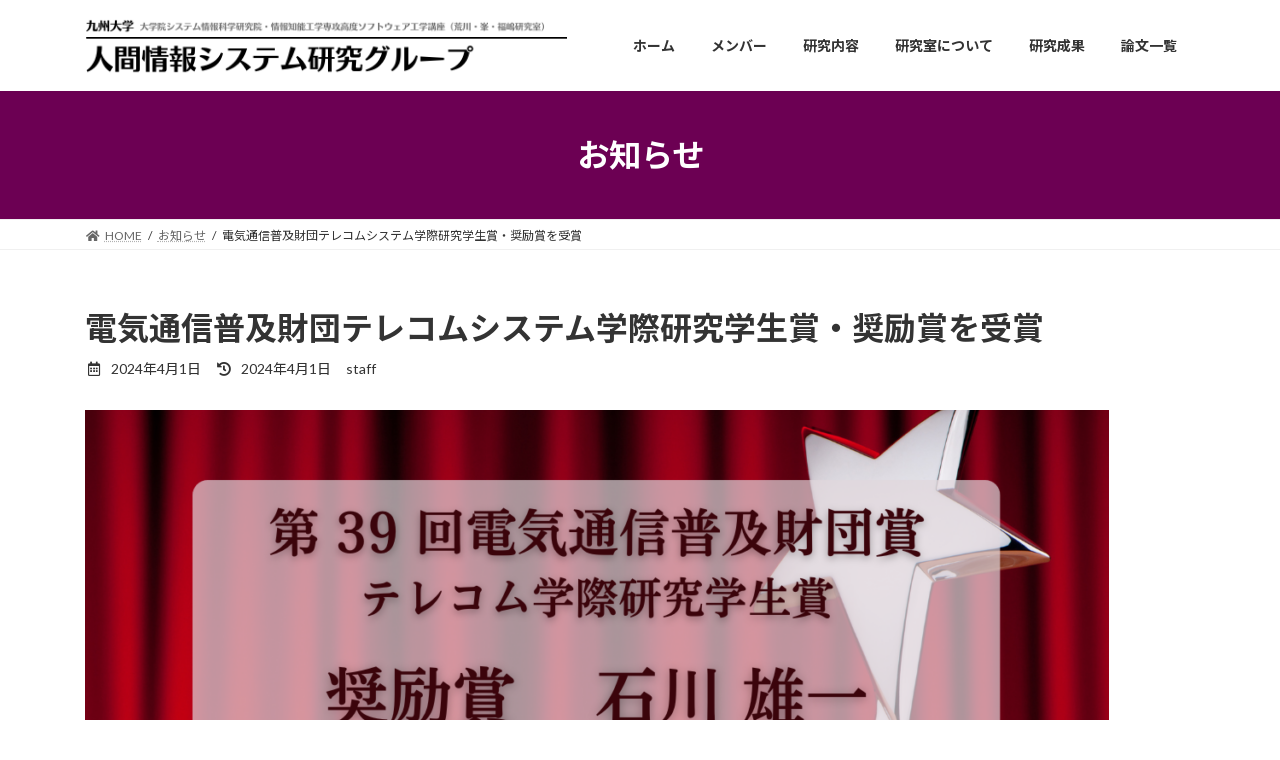

--- FILE ---
content_type: text/html; charset=UTF-8
request_url: https://app.ait.kyushu-u.ac.jp/archives/1802
body_size: 86282
content:
<!DOCTYPE html><html lang="ja"><head><meta charset="utf-8"><meta http-equiv="X-UA-Compatible" content="IE=edge"><meta name="viewport" content="width=device-width, initial-scale=1"><style id="jetpack-boost-critical-css">@media all{:root{--vk-color-border-hr:rgba(0,0,0,0.07);--vk-color-text-body:#555555;--vk-color-text-link:#666666;--vk-size-radius:4px;--vk-size-text:16px;--vk-size-text-sm:0.875rem;--vk-margin-meta:0.5rem;--vk-margin-block-bottom:2rem}.veu_autoEyeCatchBox{display:block;overflow:hidden;margin-bottom:2em}.page_top_btn{position:fixed;right:2%;bottom:3%;z-index:99999;width:40px;height:38px;color:transparent;border:none;background:rgba(0,0,0,.8);box-shadow:0 0 0 1px rgba(255,255,255,.8),0 0 0 2px rgba(0,0,0,.8);background-image:var(--ver_page_top_button_url);background-size:50%;background-repeat:no-repeat;background-position:center;opacity:0;text-decoration:none}}@media all{.container{width:100%;padding-right:15px;padding-left:15px;margin-right:auto;margin-left:auto}.card{position:relative;display:flex;flex-direction:column;min-width:0;word-wrap:break-word;background-color:#fff;background-clip:border-box;border:1px solid rgba(0,0,0,.125);border-radius:.25rem}.card-img-overlay{position:absolute;top:0;right:0;bottom:0;left:0;padding:1.25rem;border-radius:calc(.25rem - 1px)}:root{--vk-color-text-body:#333;--vk-color-border-hr:#e5e5e5;--vk-color-border-image:#e5e5e5;--vk-line-height-low:1.5em}.vk_posts .vk_post-col-xs-12{width:calc(100% - 30px)}.vk_posts{margin-left:-15px;margin-right:-15px;display:flex;flex-wrap:wrap;clear:both}.vk_post{margin-left:15px;margin-right:15px}.vk_post_imgOuter{position:relative}.vk_post_imgOuter_singleTermLabel{font-size:10px;padding:.3em .8em;position:absolute;right:0;top:0;z-index:100}.vk_post_imgOuter{position:relative;background-size:cover;background-position:center 50%;border-bottom:1px solid var(--vk-color-border-image)}.vk_post .vk_post_imgOuter:before{content:"";display:block;padding-top:62%}.vk_post.card{padding:0;margin-bottom:30px;box-sizing:border-box;max-width:100%}.card{overflow:hidden;box-shadow:none}.card a{color:inherit}.card-intext .card-intext-inner{display:block;overflow:hidden;width:100%;height:100%}:root{--vk-color-text-body:#333333;--vk-color-text-link:#666666;--vk-color-text-header:#444444;--vk-color-border:rgba(0,0,0,0.2);--vk-color-border-hr:rgba(0,0,0,0.06);--vk-color-border-image:#e5e5e5;--vk-color-border-form:rgba(0,0,0,0.2);--vk-color-primary:#c00;--vk-color-primary-dark:#b00;--vk-margin-meta:0.5rem;--vk-margin-headding-bottom:1em;--vk-margin-element-bottom:1.5rem;--vk-margin-block-bottom:2rem;--vk-margin-section-bottom:3rem;--vk-size-text:16px;--vk-size-text-sm:0.875rem;--vk-size-radius:5px;--vk-line-height:1.7em;--vk-line-height-low:1.4em}:root{--vk-size-admin-bar:46px;--wp--preset--font-family--system-font:"ヒラギノ角ゴ ProN","Hiragino Kaku Gothic ProN","メイリオ",Meiryo,"ＭＳ Ｐゴシック","MS PGothic",sans-serif}.wp-block-table,dl,ol,p,ul{margin-bottom:var(--vk-margin-element-bottom)}a{text-decoration:none;color:var(--vk-color-text-link)}li a,p a{text-decoration:underline;-webkit-text-decoration-style:dotted;text-decoration-style:dotted;text-underline-offset:2px;-webkit-text-decoration-color:rgba(0,0,0,.3);text-decoration-color:rgba(0,0,0,.3);text-decoration-thickness:1px}p{line-height:var(--vk-line-height);-webkit-margin-before:0;margin-block-start:0}figure+h3{margin-top:2em}h1,h3{margin-top:0;margin-bottom:var(--vk-margin-headding-bottom);line-height:var(--vk-line-height-low)}h1{font-size:2rem}h3{font-size:1.5rem}ol,ul{padding-left:1.5em}li{margin-top:.5em;margin-bottom:.5em}img{height:auto;max-width:100%}i{margin-right:.4em}input[type=submit]{-webkit-box-sizing:border-box;-webkit-appearance:button;-moz-appearance:button;appearance:button}input:where(:not([type=checkbox],[type=radio])){-webkit-appearance:none;-moz-appearance:none;appearance:none}input[type=text]{font-size:1rem;border:1px solid var(--vk-color-border-form);border-radius:var(--vk-size-radius);padding:.8em 1em;margin:0 0 .5rem;width:100%;color:var(--vk-color-text-body);background-color:#fff}input[type=submit]{font-size:1rem;border:1px solid var(--vk-color-primary-dark);background-color:var(--vk-color-primary);color:#fff;padding:.5em 2em;border-radius:var(--vk-size-radius)}table{border-collapse:collapse;border-spacing:0;width:100%}table td{padding:.5rem 1rem}:where(:not(.wp-block-table))>table{border:1px solid var(--vk-color-border-hr)}:where(:not(.wp-block-table))>table :is(th,td){border:1px solid;font-size:var(--vk-size-text-sm)}:where(:not(.wp-block-table))>table :is(thead,tbody,tfoot,th,td){border-color:inherit}dt{font-weight:700;margin-bottom:.5em}dd{margin-left:0}.screen-reader-text{border:0;clip:rect(1px,1px,1px,1px);-webkit-clip-path:inset(50%);clip-path:inset(50%);height:1px;margin:-1px;overflow:hidden;padding:0;position:absolute!important;width:1px;word-wrap:normal!important;word-break:normal}.wp-block-image{max-width:100%}.wp-block-table{border-color:var(--vk-color-border-hr)}.wp-block-table:where(:not([class*=font-size])){font-size:var(--vk-size-text-sm)}.wp-block-table :is(table,thead,tbody,tfoot,th,td){border-color:inherit}.nav,nav{margin:0;padding:0}.nav li,nav li{list-style:none;margin:0}.nav li a,nav li a{color:var(--vk-color-text-body);text-decoration:none}.searchform div{display:flex}.searchform input{margin:0}.searchform input[type=text]{border-top-right-radius:0;border-bottom-right-radius:0}.searchform input[type=submit]{border:1px solid var(--vk-color-border-form);border-left:none;padding-left:.5em;padding-right:.5em;border-top-left-radius:0;border-bottom-left-radius:0;letter-spacing:1px;width:30%}.vk_post_imgOuter_singleTermLabel{padding:.7em 1.2em}.card{border-radius:var(--vk-size-radius)}.main-section,.site-body,.site-body-container{position:relative}.main-section:after,.site-body-container:after,.site-body:after{content:"";display:block;clear:both}.site-body{padding:2rem 0 2rem}.main-section>div:last-child{margin-bottom:0}.widget{display:block;margin-bottom:var(--vk-margin-block-bottom)}.widget:after{content:"";clear:both;display:block}.global-nav-list{margin:0 auto;padding:0;display:flex;list-style:none;position:relative;width:-moz-min-content;width:min-content}.global-nav-list a{color:var(--vk-color-text-header)}.global-nav-list li{margin:0;list-style:none;line-height:1.4;font-size:12px;position:relative}.global-nav-list>li{text-align:center}.global-nav-list>li>a{position:relative;display:flex;flex-wrap:wrap;justify-content:center;align-items:center}.global-nav-list>li .global-nav-name{font-size:14px;display:block;width:100%;white-space:nowrap}.global-nav-list>li>ul.sub-menu{background-color:var(--vk-color-primary);box-shadow:1px 1px 3px rgba(0,0,0,.2);left:50%;margin-left:-120px;width:240px}.global-nav-list .sub-menu{margin:0;padding:0;text-align:left}.global-nav-list .sub-menu li a{color:#fff}.global-nav-list .sub-menu li a{padding:14px 1.2em;border-bottom:1px solid rgba(255,255,255,.15);display:block}.global-nav-list>li>ul.sub-menu{position:absolute;z-index:10}.global-nav-list>li>.sub-menu{position:absolute;z-index:1500;display:block;overflow:hidden;opacity:0;max-height:0}.device-pc .global-nav-list>li>a{overflow:hidden;text-align:center;position:relative;height:100%}.site-header{width:100%;overflow:visible;z-index:1000;position:relative;box-shadow:0 1px 3px rgba(0,0,0,.05)}.site-header-logo{text-align:center;font-weight:700;font-size:1.5rem;white-space:nowrap;line-height:var(--vk-line-height-low)}.site-header-logo img{max-height:60px;max-width:100%;display:block;margin-left:auto;margin-right:auto}.site-header-logo a{color:var(--vk-color-text-body);text-decoration:none}.site-header::after{content:"";clear:both;display:block}.page-header{margin-top:0;margin-bottom:0;padding-bottom:0;display:flex;align-items:center;position:relative;z-index:1;min-height:8rem;text-align:center}.page-header-inner{position:relative;z-index:5;margin:1.5em auto}.page-header-title{font-size:2rem;font-weight:700;line-height:var(--vk-line-height-low);margin:0}.breadcrumb{font-size:12px}.breadcrumb-list{margin:0;padding:6px 0}.breadcrumb-list li{display:inline-block;margin:0;list-style:none}.breadcrumb-list li:after{content:"/";margin-left:.5em;margin-right:.5em}.breadcrumb-list li:last-child:after{content:"";margin-left:0;margin-right:0}.entry-header{margin-bottom:var(--vk-margin-block-bottom)}.entry-title{margin-bottom:var(--vk-margin-meta)}.entry-footer{margin-bottom:var(--vk-margin-section-bottom)}.entry-meta{font-size:var(--vk-size-text-sm)}.entry-meta-item{margin-right:.8em;position:relative}.entry-meta-item-author-image{position:relative;top:.2em;margin-right:.4em;width:1.4em;border-radius:50%;overflow:hidden;display:inline-block}.entry-meta-data-list{display:block;overflow:hidden;padding-top:3px}.entry-meta-data-list dl{margin:0 0 .2rem}.entry-meta-data-list dd,.entry-meta-data-list dt{display:block;overflow:hidden;margin-bottom:0}.entry-meta-data-list dt{float:left;background-color:#666;color:#fff;font-size:10px;line-height:1.1em;padding:4px 8px;font-weight:lighter;margin-right:10px;border:none;min-width:10em;text-align:center;border-radius:3px}.entry-meta-data-list dd{font-size:12px;border:none;padding-left:0}.entry-meta-data-list dd a{display:inline-block;padding:0;margin-right:.8em;color:#464646}.next-prev{content-visibility:auto}.next-prev .vk_post_imgOuter_singleTermLabel{background-color:var(--vk-color-primary);color:#fff}.next-prev-prev .vk_post_imgOuter_singleTermLabel{left:0;right:auto}.next-prev .vk_post_imgOuter:before{padding-top:50%}.vk-mobile-nav-menu-btn{position:fixed;top:5px;left:5px;z-index:2100;overflow:hidden;border:1px solid #333;border-radius:2px;width:34px;height:34px;text-indent:-9999px;background-size:24px 24px}.vk-mobile-nav{position:fixed;z-index:2000;width:100%;height:100%;display:block;padding:45px 10px;overflow:scroll;top:0}.vk-mobile-nav .vk-mobile-nav-menu-outer{margin-bottom:1.5em}.vk-mobile-nav nav ul{padding:0;margin:0}.vk-mobile-nav nav ul li{list-style:none;line-height:1.65}.vk-mobile-nav nav ul li a{padding:.7em .5em;position:relative;display:block;overflow:hidden}.vk-mobile-nav nav ul li li a{padding-left:1.5em}.vk-mobile-nav.vk-mobile-nav-drop-in{top:-2000px}.vk-mobile-nav-widget{margin-bottom:1.5em}.vk-menu-acc{position:relative}.vk-menu-acc li{position:relative;margin-bottom:0}.vk-menu-acc li.menu-item-has-children>a{padding-right:3em}.vk-menu-acc ul.sub-menu{max-height:0;opacity:0;overflow:hidden;position:relative;z-index:1;display:block}.vk-menu-acc ul.sub-menu li a{display:block;overflow:hidden}.vk-mobile-nav-menu-btn{border-color:#333;background:var(--vk-mobile-nav-menu-btn-bg-src) center 50%no-repeat rgba(255,255,255,.8)}.vk-mobile-nav{background-color:#fff;border-bottom:1px solid #e5e5e5}.vk-mobile-nav nav>ul{border-top:1px solid #ccc}.vk-mobile-nav nav ul li a{color:#333;border-bottom:1px solid #ccc}body,html{font-family:var(--wp--preset--font-family--system-font)}*{box-sizing:border-box}body,html{overflow-x:hidden}body,html{font-size:var(--vk-size-text);color:var(--vk-color-text-body);padding:0;margin:0;-ms-word-wrap:break-word;word-wrap:break-word;background-color:#fff}@media (min-width:576px){.container{max-width:540px}.vk_posts .vk_post-col-sm-12{width:calc(100% - 30px)}}@media (min-width:576px) and (max-width:767.98px){.card.vk_post-col-sm-12{margin-bottom:20px}}@media (min-width:768px){.container{max-width:720px}.vk_posts .vk_post-col-md-6{width:calc(50% - 30px)}.site-body{padding:2.5rem 0 2.5rem}}@media (min-width:783px){:root{--vk-size-admin-bar:32px}}@media (min-width:991.98px){.next-prev .vk_post.card{margin-bottom:0}}@media (min-width:992px){.container{max-width:960px}.site-body{padding:3rem 0 3.5rem}body:not(.header_scrolled) .global-nav--layout--float-right{display:flex;justify-content:flex-end;align-items:center}.global-nav--layout--float-right{width:auto;margin-left:auto}.global-nav--layout--float-right .global-nav-list{margin:unset}.device-pc .global-nav-list>li>a{padding:14px 1.5em}.site-header-logo{text-align:left;padding-top:1.1rem;margin-bottom:1rem;margin-left:0}.site-header--layout--nav-float .site-header-container{display:flex;flex-direction:row}.site-header--layout--nav-float .site-header-logo{margin-right:2em;width:100%}.site-header--layout--nav-float .site-header-logo img{margin-left:0}body.device-pc .vk-mobile-nav-menu-btn{display:none}body.device-pc .vk-mobile-nav{display:none}}@media (min-width:1200px){.container{max-width:1140px}.site-body{padding:3.5rem 0 4rem}}@media (max-width:991.98px){.main-section{width:100%;flex-basis:unset}.main-section{margin-bottom:2rem}.global-nav{display:none}.site-header-logo{padding-top:.5rem;margin-bottom:.5rem;white-space:normal}.site-header-logo img{max-height:50px}.site-header-container{display:block;overflow:hidden}body,html{font-size:calc(var(--vk-size-text)*.875)}}@media (max-width:575.98px){.card.vk_post-col-xs-12{margin-bottom:20px}}}@media all{.global-nav-list>li{float:left}.global-nav-list>li:before{position:absolute;left:0;bottom:0;content:"";width:0;border-bottom:1px solid var(--vk-color-primary)}.global-nav-list>li.menu-item-has-children::after{content:"";position:absolute;padding:0;bottom:-10px;left:50%;transform:translateX(-50%);border:10px solid transparent;z-index:1000;opacity:0;border-bottom-color:var(--vk-color-primary)}.global-nav-list>li>ul.sub-menu{margin-top:-1px}body,html{font-family:Lato,"Noto Sans JP","ヒラギノ角ゴ ProN","Hiragino Kaku Gothic ProN","メイリオ",Meiryo,"ＭＳ Ｐゴシック","MS PGothic",sans-serif}h3{position:relative;border-bottom:1px solid var(--vk-color-border);background:0 0;padding:0 0 .5em;border-radius:0}h3:after{content:".";line-height:0;display:block;overflow:hidden;position:absolute;bottom:-1px;width:30%;border-bottom:1px solid var(--vk-color-primary)}body,html{font-family:Lato,"Noto Sans JP","ヒラギノ角ゴ ProN","Hiragino Kaku Gothic ProN","メイリオ",Meiryo,"ＭＳ Ｐゴシック","MS PGothic",sans-serif}.site-header{background-color:#fff}.page-header{color:#fff;background-color:var(--vk-color-primary)}.breadcrumb{border-top:1px solid var(--vk-color-border-hr);border-bottom:1px solid var(--vk-color-border-hr)}}@media all{.far,.fas{-moz-osx-font-smoothing:grayscale;-webkit-font-smoothing:antialiased;display:var(--fa-display,inline-block);font-style:normal;font-variant:normal;line-height:1;text-rendering:auto}.fa-fw{text-align:center;width:1.25em}.fa-calendar-alt:before{content:""}.fa-history:before{content:""}.fa-file-pdf:before{content:""}.fa-home:before{content:""}@font-face{font-family:"Font Awesome 6 Free";font-style:normal;font-weight:400;font-display:block}.far{font-family:"Font Awesome 6 Free";font-weight:400}@font-face{font-family:"Font Awesome 6 Free";font-style:normal;font-weight:900;font-display:block}.fas{font-family:"Font Awesome 6 Free";font-weight:900}@font-face{font-family:"Font Awesome 5 Free";font-display:block;font-weight:900}@font-face{font-family:"Font Awesome 5 Free";font-display:block;font-weight:400}}@media all{:root{--vk-color-border:rgba(0,0,0,.12)}}.teachpress_publication_list{width:100%;border:none;border-spacing:0}.tp_abstract_entry,.tp_bibtex_entry,.tp_links_entry{padding:8px 8px 8px 8px}.tp_close_menu{margin-top:1px;margin-bottom:1px}.tp_close{font-weight:700}ul.tp_pub_list li{padding:3px 0 3px 0;list-style:none;margin-left:10px;font-size:.9rem}a.tp_pub_list{padding:5px 0 5px 0;background:no-repeat 0 3px;background-size:18px 18px}ul.tp_pub_list li i{width:25px}a.tp_show{color:inherit}@media all{.fa-fw{text-align:center}@font-face{font-family:Academicons;font-weight:400;font-style:normal}.ai{display:inline-block;font:normal normal normal 14px/1 Academicons;font-size:inherit;text-rendering:auto;-webkit-font-smoothing:antialiased;-moz-osx-font-smoothing:grayscale}.ai-doi:before{content:""}.fa-fw{width:1.28571429em}}@media all{.far,.fas{-moz-osx-font-smoothing:grayscale;-webkit-font-smoothing:antialiased;display:inline-block;font-style:normal;font-variant:normal;text-rendering:auto;line-height:1}.fa-fw{text-align:center;width:1.25em}.fa-calendar-alt:before{content:""}.fa-file-pdf:before{content:""}.fa-history:before{content:""}.fa-home:before{content:""}@font-face{font-family:"Font Awesome 5 Free";font-style:normal;font-weight:400;font-display:auto}.far{font-weight:400}@font-face{font-family:"Font Awesome 5 Free";font-style:normal;font-weight:900;font-display:auto}.far,.fas{font-family:"Font Awesome 5 Free"}.fas{font-weight:900}}@media all{div.tp_publication{display:flex;justify-content:space-between;padding-bottom:5px}div.tp_pub_info{width:100%;padding:8px}@media (max-width:767.98px){div.tp_publication{flex-flow:column}}.tp_bibtex_entry{font-size:.8rem}.tp_bibtex_entry pre{white-space:normal;word-wrap:break-word}.tp_abstract_entry{font-size:1rem}.tp_pub_author{font-size:1rem;margin-bottom:1px;margin-top:1px}.tp_pub_title{font-size:1rem;font-weight:700;margin-top:1px;margin-bottom:1px}.tp_pub_additional{font-size:1rem;margin-top:1px;margin-bottom:1px}.tp_pub_menu{font-size:1rem;margin-top:1px;margin-bottom:1px;color:#aaa}.tp_pub_menu a{color:#aaa;text-decoration:underline;box-shadow:none}.tp_pub_type{background-color:#008bd2;color:#fff;display:inline-block;padding:5px 5px;margin-left:5px;font-size:.7rem;font-weight:700;line-height:1;border-radius:2px;box-shadow:inset 0-1px 0 rgba(0,0,0,.12)}.tp_close{font-weight:700;font-size:1rem}}@media all{@charset "UTF-8";ol,ul{box-sizing:border-box}.wp-block-table{overflow-x:auto}.wp-block-table table{border-collapse:collapse;width:100%}.wp-block-table td{border:1px solid;padding:.5em}.aligncenter{clear:both}.screen-reader-text{clip:rect(1px,1px,1px,1px);word-wrap:normal!important;border:0;-webkit-clip-path:inset(50%);clip-path:inset(50%);height:1px;margin:-1px;overflow:hidden;padding:0;position:absolute;width:1px}html :where(img[class*=wp-image-]){height:auto;max-width:100%}:where(figure){margin:0 0 1em}}@media all{@charset "UTF-8";#jp-relatedposts{clear:both;display:none;margin:1em 0;padding-top:1em;position:relative}.jp-relatedposts:after{clear:both;content:"";display:block}#jp-relatedposts h3.jp-relatedposts-headline{display:inline-block;float:left;font-family:inherit;font-size:9pt;font-weight:700;margin:0 0 1em}#jp-relatedposts h3.jp-relatedposts-headline em:before{border-top:1px solid #dcdcde;border-top:1px solid rgba(0,0,0,.2);content:"";display:block;margin-bottom:1em;min-width:30px;width:100%}#jp-relatedposts h3.jp-relatedposts-headline em{font-style:normal;font-weight:700}.screen-reader-text{clip:rect(1px,1px,1px,1px);word-wrap:normal!important;border:0;clip-path:inset(50%);height:1px;margin:-1px;overflow:hidden;padding:0;position:absolute!important;width:1px}}</style><title>電気通信普及財団テレコムシステム学際研究学生賞・奨励賞を受賞 | 人間情報システム研究グループ（荒川・峯・福嶋研究室）</title><meta name='robots' content='max-image-preview:large' /><link rel='dns-prefetch' href='//webfonts.sakura.ne.jp' /><link rel='dns-prefetch' href='//stats.wp.com' /><link rel='preconnect' href='//c0.wp.com' /><link rel="alternate" type="application/rss+xml" title="人間情報システム研究グループ（荒川・峯・福嶋研究室） &raquo; フィード" href="https://app.ait.kyushu-u.ac.jp/feed" /><link rel="alternate" type="application/rss+xml" title="人間情報システム研究グループ（荒川・峯・福嶋研究室） &raquo; コメントフィード" href="https://app.ait.kyushu-u.ac.jp/comments/feed" /><link rel="alternate" title="oEmbed (JSON)" type="application/json+oembed" href="https://app.ait.kyushu-u.ac.jp/wp-json/oembed/1.0/embed?url=https%3A%2F%2Fapp.ait.kyushu-u.ac.jp%2Farchives%2F1802" /><link rel="alternate" title="oEmbed (XML)" type="text/xml+oembed" href="https://app.ait.kyushu-u.ac.jp/wp-json/oembed/1.0/embed?url=https%3A%2F%2Fapp.ait.kyushu-u.ac.jp%2Farchives%2F1802&#038;format=xml" /><meta name="description" content="電気通信普及財団の第39回電気通信普及財団賞において、今年度3月に博士の学位を取得した石川雄一さんが、テレコムシステム学際研究学生賞部門の奨励賞を受賞しました。" /><noscript><link rel='stylesheet' id='all-css-8474d663e35c94c1113f7f5f341b8be9' href='https://app.ait.kyushu-u.ac.jp/wp-content/boost-cache/static/e438e80403.min.css' type='text/css' media='all' /></noscript><link data-media="all" onload="this.media=this.dataset.media; delete this.dataset.media; this.removeAttribute( &apos;onload&apos; );" rel='stylesheet' id='all-css-8474d663e35c94c1113f7f5f341b8be9' href='https://app.ait.kyushu-u.ac.jp/wp-content/boost-cache/static/e438e80403.min.css' type='text/css' media="not all" /><style id='vkExUnit_common_style-inline-css'>.grecaptcha-badge{bottom: 85px !important;}
:root {--ver_page_top_button_url:url(https://app.ait.kyushu-u.ac.jp/wp-content/plugins/vk-all-in-one-expansion-unit/assets/images/to-top-btn-icon.svg);}@font-face {font-weight: normal;font-style: normal;font-family: "vk_sns";src: url("https://app.ait.kyushu-u.ac.jp/wp-content/plugins/vk-all-in-one-expansion-unit/inc/sns/icons/fonts/vk_sns.eot?-bq20cj");src: url("https://app.ait.kyushu-u.ac.jp/wp-content/plugins/vk-all-in-one-expansion-unit/inc/sns/icons/fonts/vk_sns.eot?#iefix-bq20cj") format("embedded-opentype"),url("https://app.ait.kyushu-u.ac.jp/wp-content/plugins/vk-all-in-one-expansion-unit/inc/sns/icons/fonts/vk_sns.woff?-bq20cj") format("woff"),url("https://app.ait.kyushu-u.ac.jp/wp-content/plugins/vk-all-in-one-expansion-unit/inc/sns/icons/fonts/vk_sns.ttf?-bq20cj") format("truetype"),url("https://app.ait.kyushu-u.ac.jp/wp-content/plugins/vk-all-in-one-expansion-unit/inc/sns/icons/fonts/vk_sns.svg?-bq20cj#vk_sns") format("svg");}
.veu_promotion-alert__content--text {border: 1px solid rgba(0,0,0,0.125);padding: 0.5em 1em;border-radius: var(--vk-size-radius);margin-bottom: var(--vk-margin-block-bottom);font-size: 0.875rem;}/* Alert Content部分に段落タグを入れた場合に最後の段落の余白を0にする */.veu_promotion-alert__content--text p:last-of-type{margin-bottom:0;margin-top: 0;}
/*# sourceURL=vkExUnit_common_style-inline-css */</style><style id='lightning-common-style-inline-css'>/* Lightning */:root {--vk-color-primary:#6c0053;--vk-color-primary-dark:#560042;--vk-color-primary-vivid:#77005b;--g_nav_main_acc_icon_open_url:url(https://app.ait.kyushu-u.ac.jp/wp-content/themes/lightning/_g3/inc/vk-mobile-nav/package/images/vk-menu-acc-icon-open-black.svg);--g_nav_main_acc_icon_close_url: url(https://app.ait.kyushu-u.ac.jp/wp-content/themes/lightning/_g3/inc/vk-mobile-nav/package/images/vk-menu-close-black.svg);--g_nav_sub_acc_icon_open_url: url(https://app.ait.kyushu-u.ac.jp/wp-content/themes/lightning/_g3/inc/vk-mobile-nav/package/images/vk-menu-acc-icon-open-white.svg);--g_nav_sub_acc_icon_close_url: url(https://app.ait.kyushu-u.ac.jp/wp-content/themes/lightning/_g3/inc/vk-mobile-nav/package/images/vk-menu-close-white.svg);}
:root{--swiper-navigation-color: #fff;}
/* vk-mobile-nav */:root {--vk-mobile-nav-menu-btn-bg-src: url("https://app.ait.kyushu-u.ac.jp/wp-content/themes/lightning/_g3/inc/vk-mobile-nav/package/images/vk-menu-btn-black.svg");--vk-mobile-nav-menu-btn-close-bg-src: url("https://app.ait.kyushu-u.ac.jp/wp-content/themes/lightning/_g3/inc/vk-mobile-nav/package/images/vk-menu-close-black.svg");--vk-menu-acc-icon-open-black-bg-src: url("https://app.ait.kyushu-u.ac.jp/wp-content/themes/lightning/_g3/inc/vk-mobile-nav/package/images/vk-menu-acc-icon-open-black.svg");--vk-menu-acc-icon-open-white-bg-src: url("https://app.ait.kyushu-u.ac.jp/wp-content/themes/lightning/_g3/inc/vk-mobile-nav/package/images/vk-menu-acc-icon-open-white.svg");--vk-menu-acc-icon-close-black-bg-src: url("https://app.ait.kyushu-u.ac.jp/wp-content/themes/lightning/_g3/inc/vk-mobile-nav/package/images/vk-menu-close-black.svg");--vk-menu-acc-icon-close-white-bg-src: url("https://app.ait.kyushu-u.ac.jp/wp-content/themes/lightning/_g3/inc/vk-mobile-nav/package/images/vk-menu-close-white.svg");}
/*# sourceURL=lightning-common-style-inline-css */</style><style id='lightning-design-style-inline-css'>.tagcloud a:before { font-family: "Font Awesome 7 Free";content: "\f02b";font-weight: bold; }
/*# sourceURL=lightning-design-style-inline-css */</style><style id='vk-blocks-build-css-inline-css'>:root {
		--vk_image-mask-circle: url(https://app.ait.kyushu-u.ac.jp/wp-content/plugins/vk-blocks/inc/vk-blocks/images/circle.svg);
		--vk_image-mask-wave01: url(https://app.ait.kyushu-u.ac.jp/wp-content/plugins/vk-blocks/inc/vk-blocks/images/wave01.svg);
		--vk_image-mask-wave02: url(https://app.ait.kyushu-u.ac.jp/wp-content/plugins/vk-blocks/inc/vk-blocks/images/wave02.svg);
		--vk_image-mask-wave03: url(https://app.ait.kyushu-u.ac.jp/wp-content/plugins/vk-blocks/inc/vk-blocks/images/wave03.svg);
		--vk_image-mask-wave04: url(https://app.ait.kyushu-u.ac.jp/wp-content/plugins/vk-blocks/inc/vk-blocks/images/wave04.svg);
	}
	

	:root {

		--vk-balloon-border-width:2px;

		--vk-balloon-speech-offset:-13px;
	}
	

	:root {
		--vk_flow-arrow: url(https://app.ait.kyushu-u.ac.jp/wp-content/plugins/vk-blocks/inc/vk-blocks/images/arrow_bottom.svg);
	}
	
/*# sourceURL=vk-blocks-build-css-inline-css */</style><style id='wp-img-auto-sizes-contain-inline-css'>img:is([sizes=auto i],[sizes^="auto," i]){contain-intrinsic-size:3000px 1500px}
/*# sourceURL=wp-img-auto-sizes-contain-inline-css */</style><style id='wp-block-library-inline-css'>:root{--wp-block-synced-color:#7a00df;--wp-block-synced-color--rgb:122,0,223;--wp-bound-block-color:var(--wp-block-synced-color);--wp-editor-canvas-background:#ddd;--wp-admin-theme-color:#007cba;--wp-admin-theme-color--rgb:0,124,186;--wp-admin-theme-color-darker-10:#006ba1;--wp-admin-theme-color-darker-10--rgb:0,107,160.5;--wp-admin-theme-color-darker-20:#005a87;--wp-admin-theme-color-darker-20--rgb:0,90,135;--wp-admin-border-width-focus:2px}@media (min-resolution:192dpi){:root{--wp-admin-border-width-focus:1.5px}}.wp-element-button{cursor:pointer}:root .has-very-light-gray-background-color{background-color:#eee}:root .has-very-dark-gray-background-color{background-color:#313131}:root .has-very-light-gray-color{color:#eee}:root .has-very-dark-gray-color{color:#313131}:root .has-vivid-green-cyan-to-vivid-cyan-blue-gradient-background{background:linear-gradient(135deg,#00d084,#0693e3)}:root .has-purple-crush-gradient-background{background:linear-gradient(135deg,#34e2e4,#4721fb 50%,#ab1dfe)}:root .has-hazy-dawn-gradient-background{background:linear-gradient(135deg,#faaca8,#dad0ec)}:root .has-subdued-olive-gradient-background{background:linear-gradient(135deg,#fafae1,#67a671)}:root .has-atomic-cream-gradient-background{background:linear-gradient(135deg,#fdd79a,#004a59)}:root .has-nightshade-gradient-background{background:linear-gradient(135deg,#330968,#31cdcf)}:root .has-midnight-gradient-background{background:linear-gradient(135deg,#020381,#2874fc)}:root{--wp--preset--font-size--normal:16px;--wp--preset--font-size--huge:42px}.has-regular-font-size{font-size:1em}.has-larger-font-size{font-size:2.625em}.has-normal-font-size{font-size:var(--wp--preset--font-size--normal)}.has-huge-font-size{font-size:var(--wp--preset--font-size--huge)}.has-text-align-center{text-align:center}.has-text-align-left{text-align:left}.has-text-align-right{text-align:right}.has-fit-text{white-space:nowrap!important}#end-resizable-editor-section{display:none}.aligncenter{clear:both}.items-justified-left{justify-content:flex-start}.items-justified-center{justify-content:center}.items-justified-right{justify-content:flex-end}.items-justified-space-between{justify-content:space-between}.screen-reader-text{border:0;clip-path:inset(50%);height:1px;margin:-1px;overflow:hidden;padding:0;position:absolute;width:1px;word-wrap:normal!important}.screen-reader-text:focus{background-color:#ddd;clip-path:none;color:#444;display:block;font-size:1em;height:auto;left:5px;line-height:normal;padding:15px 23px 14px;text-decoration:none;top:5px;width:auto;z-index:100000}html :where(.has-border-color){border-style:solid}html :where([style*=border-top-color]){border-top-style:solid}html :where([style*=border-right-color]){border-right-style:solid}html :where([style*=border-bottom-color]){border-bottom-style:solid}html :where([style*=border-left-color]){border-left-style:solid}html :where([style*=border-width]){border-style:solid}html :where([style*=border-top-width]){border-top-style:solid}html :where([style*=border-right-width]){border-right-style:solid}html :where([style*=border-bottom-width]){border-bottom-style:solid}html :where([style*=border-left-width]){border-left-style:solid}html :where(img[class*=wp-image-]){height:auto;max-width:100%}:where(figure){margin:0 0 1em}html :where(.is-position-sticky){--wp-admin--admin-bar--position-offset:var(--wp-admin--admin-bar--height,0px)}@media screen and (max-width:600px){html :where(.is-position-sticky){--wp-admin--admin-bar--position-offset:0px}}
.vk-cols--reverse{flex-direction:row-reverse}.vk-cols--hasbtn{margin-bottom:0}.vk-cols--hasbtn>.row>.vk_gridColumn_item,.vk-cols--hasbtn>.wp-block-column{position:relative;padding-bottom:3em}.vk-cols--hasbtn>.row>.vk_gridColumn_item>.wp-block-buttons,.vk-cols--hasbtn>.row>.vk_gridColumn_item>.vk_button,.vk-cols--hasbtn>.wp-block-column>.wp-block-buttons,.vk-cols--hasbtn>.wp-block-column>.vk_button{position:absolute;bottom:0;width:100%}.vk-cols--fit.wp-block-columns{gap:0}.vk-cols--fit.wp-block-columns,.vk-cols--fit.wp-block-columns:not(.is-not-stacked-on-mobile){margin-top:0;margin-bottom:0;justify-content:space-between}.vk-cols--fit.wp-block-columns>.wp-block-column *:last-child,.vk-cols--fit.wp-block-columns:not(.is-not-stacked-on-mobile)>.wp-block-column *:last-child{margin-bottom:0}.vk-cols--fit.wp-block-columns>.wp-block-column>.wp-block-cover,.vk-cols--fit.wp-block-columns:not(.is-not-stacked-on-mobile)>.wp-block-column>.wp-block-cover{margin-top:0}.vk-cols--fit.wp-block-columns.has-background,.vk-cols--fit.wp-block-columns:not(.is-not-stacked-on-mobile).has-background{padding:0}@media(max-width: 599px){.vk-cols--fit.wp-block-columns:not(.has-background)>.wp-block-column:not(.has-background),.vk-cols--fit.wp-block-columns:not(.is-not-stacked-on-mobile):not(.has-background)>.wp-block-column:not(.has-background){padding-left:0 !important;padding-right:0 !important}}@media(min-width: 782px){.vk-cols--fit.wp-block-columns .block-editor-block-list__block.wp-block-column:not(:first-child),.vk-cols--fit.wp-block-columns>.wp-block-column:not(:first-child),.vk-cols--fit.wp-block-columns:not(.is-not-stacked-on-mobile) .block-editor-block-list__block.wp-block-column:not(:first-child),.vk-cols--fit.wp-block-columns:not(.is-not-stacked-on-mobile)>.wp-block-column:not(:first-child){margin-left:0}}@media(min-width: 600px)and (max-width: 781px){.vk-cols--fit.wp-block-columns .wp-block-column:nth-child(2n),.vk-cols--fit.wp-block-columns:not(.is-not-stacked-on-mobile) .wp-block-column:nth-child(2n){margin-left:0}.vk-cols--fit.wp-block-columns .wp-block-column:not(:only-child),.vk-cols--fit.wp-block-columns:not(.is-not-stacked-on-mobile) .wp-block-column:not(:only-child){flex-basis:50% !important}}.vk-cols--fit--gap1.wp-block-columns{gap:1px}@media(min-width: 600px)and (max-width: 781px){.vk-cols--fit--gap1.wp-block-columns .wp-block-column:not(:only-child){flex-basis:calc(50% - 1px) !important}}.vk-cols--fit.vk-cols--grid>.block-editor-block-list__block,.vk-cols--fit.vk-cols--grid>.wp-block-column,.vk-cols--fit.vk-cols--grid:not(.is-not-stacked-on-mobile)>.block-editor-block-list__block,.vk-cols--fit.vk-cols--grid:not(.is-not-stacked-on-mobile)>.wp-block-column{flex-basis:50%;box-sizing:border-box}@media(max-width: 599px){.vk-cols--fit.vk-cols--grid.vk-cols--grid--alignfull>.wp-block-column:nth-child(2)>.wp-block-cover,.vk-cols--fit.vk-cols--grid.vk-cols--grid--alignfull>.wp-block-column:nth-child(2)>.vk_outer,.vk-cols--fit.vk-cols--grid:not(.is-not-stacked-on-mobile).vk-cols--grid--alignfull>.wp-block-column:nth-child(2)>.wp-block-cover,.vk-cols--fit.vk-cols--grid:not(.is-not-stacked-on-mobile).vk-cols--grid--alignfull>.wp-block-column:nth-child(2)>.vk_outer{width:100vw;margin-right:calc((100% - 100vw)/2);margin-left:calc((100% - 100vw)/2)}}@media(min-width: 600px){.vk-cols--fit.vk-cols--grid.vk-cols--grid--alignfull>.wp-block-column:nth-child(2)>.wp-block-cover,.vk-cols--fit.vk-cols--grid.vk-cols--grid--alignfull>.wp-block-column:nth-child(2)>.vk_outer,.vk-cols--fit.vk-cols--grid:not(.is-not-stacked-on-mobile).vk-cols--grid--alignfull>.wp-block-column:nth-child(2)>.wp-block-cover,.vk-cols--fit.vk-cols--grid:not(.is-not-stacked-on-mobile).vk-cols--grid--alignfull>.wp-block-column:nth-child(2)>.vk_outer{margin-right:calc(100% - 50vw);width:50vw}}@media(min-width: 600px){.vk-cols--fit.vk-cols--grid.vk-cols--grid--alignfull.vk-cols--reverse>.wp-block-column,.vk-cols--fit.vk-cols--grid:not(.is-not-stacked-on-mobile).vk-cols--grid--alignfull.vk-cols--reverse>.wp-block-column{margin-left:0;margin-right:0}.vk-cols--fit.vk-cols--grid.vk-cols--grid--alignfull.vk-cols--reverse>.wp-block-column:nth-child(2)>.wp-block-cover,.vk-cols--fit.vk-cols--grid.vk-cols--grid--alignfull.vk-cols--reverse>.wp-block-column:nth-child(2)>.vk_outer,.vk-cols--fit.vk-cols--grid:not(.is-not-stacked-on-mobile).vk-cols--grid--alignfull.vk-cols--reverse>.wp-block-column:nth-child(2)>.wp-block-cover,.vk-cols--fit.vk-cols--grid:not(.is-not-stacked-on-mobile).vk-cols--grid--alignfull.vk-cols--reverse>.wp-block-column:nth-child(2)>.vk_outer{margin-left:calc(100% - 50vw)}}.vk-cols--menu h2,.vk-cols--menu h3,.vk-cols--menu h4,.vk-cols--menu h5{margin-bottom:.2em;text-shadow:#000 0 0 10px}.vk-cols--menu h2:first-child,.vk-cols--menu h3:first-child,.vk-cols--menu h4:first-child,.vk-cols--menu h5:first-child{margin-top:0}.vk-cols--menu p{margin-bottom:1rem;text-shadow:#000 0 0 10px}.vk-cols--menu .wp-block-cover__inner-container:last-child{margin-bottom:0}.vk-cols--fitbnrs .wp-block-column .wp-block-cover:hover img{filter:unset}.vk-cols--fitbnrs .wp-block-column .wp-block-cover:hover{background-color:unset}.vk-cols--fitbnrs .wp-block-column .wp-block-cover:hover .wp-block-cover__image-background{filter:unset !important}.vk-cols--fitbnrs .wp-block-cover .wp-block-cover__inner-container{position:absolute;height:100%;width:100%}.vk-cols--fitbnrs .vk_button{height:100%;margin:0}.vk-cols--fitbnrs .vk_button .vk_button_btn,.vk-cols--fitbnrs .vk_button .btn{height:100%;width:100%;border:none;box-shadow:none;background-color:unset !important;transition:unset}.vk-cols--fitbnrs .vk_button .vk_button_btn:hover,.vk-cols--fitbnrs .vk_button .btn:hover{transition:unset}.vk-cols--fitbnrs .vk_button .vk_button_btn:after,.vk-cols--fitbnrs .vk_button .btn:after{border:none}.vk-cols--fitbnrs .vk_button .vk_button_link_txt{width:100%;position:absolute;top:50%;left:50%;transform:translateY(-50%) translateX(-50%);font-size:2rem;text-shadow:#000 0 0 10px}.vk-cols--fitbnrs .vk_button .vk_button_link_subCaption{width:100%;position:absolute;top:calc(50% + 2.2em);left:50%;transform:translateY(-50%) translateX(-50%);text-shadow:#000 0 0 10px}@media(min-width: 992px){.vk-cols--media.wp-block-columns{gap:3rem}}.vk-fit-map figure{margin-bottom:0}.vk-fit-map iframe{position:relative;margin-bottom:0;display:block;max-height:400px;width:100vw}.vk-fit-map:is(.alignfull,.alignwide) div{max-width:100%}.vk-table--th--width25 :where(tr>*:first-child){width:25%}.vk-table--th--width30 :where(tr>*:first-child){width:30%}.vk-table--th--width35 :where(tr>*:first-child){width:35%}.vk-table--th--width40 :where(tr>*:first-child){width:40%}.vk-table--th--bg-bright :where(tr>*:first-child){background-color:var(--wp--preset--color--bg-secondary, rgba(0, 0, 0, 0.05))}@media(max-width: 599px){.vk-table--mobile-block :is(th,td){width:100%;display:block}.vk-table--mobile-block.wp-block-table table :is(th,td){border-top:none}}.vk-table--width--th25 :where(tr>*:first-child){width:25%}.vk-table--width--th30 :where(tr>*:first-child){width:30%}.vk-table--width--th35 :where(tr>*:first-child){width:35%}.vk-table--width--th40 :where(tr>*:first-child){width:40%}.no-margin{margin:0}@media(max-width: 599px){.wp-block-image.vk-aligncenter--mobile>.alignright{float:none;margin-left:auto;margin-right:auto}.vk-no-padding-horizontal--mobile{padding-left:0 !important;padding-right:0 !important}}
/* VK Color Palettes */:root{ --wp--preset--color--vk-color-primary:#6c0053}/* --vk-color-primary is deprecated. */:root{ --vk-color-primary: var(--wp--preset--color--vk-color-primary);}:root{ --wp--preset--color--vk-color-primary-dark:#560042}/* --vk-color-primary-dark is deprecated. */:root{ --vk-color-primary-dark: var(--wp--preset--color--vk-color-primary-dark);}:root{ --wp--preset--color--vk-color-primary-vivid:#77005b}/* --vk-color-primary-vivid is deprecated. */:root{ --vk-color-primary-vivid: var(--wp--preset--color--vk-color-primary-vivid);}:root{ --wp--preset--color--vk-color-custom-1:#1e73be}/* --vk-color-custom-1 is deprecated. */:root{ --vk-color-custom-1: var(--wp--preset--color--vk-color-custom-1);}

/*# sourceURL=wp-block-library-inline-css */</style><style id='wp-block-image-inline-css'>.wp-block-image>a,.wp-block-image>figure>a{display:inline-block}.wp-block-image img{box-sizing:border-box;height:auto;max-width:100%;vertical-align:bottom}@media not (prefers-reduced-motion){.wp-block-image img.hide{visibility:hidden}.wp-block-image img.show{animation:show-content-image .4s}}.wp-block-image[style*=border-radius] img,.wp-block-image[style*=border-radius]>a{border-radius:inherit}.wp-block-image.has-custom-border img{box-sizing:border-box}.wp-block-image.aligncenter{text-align:center}.wp-block-image.alignfull>a,.wp-block-image.alignwide>a{width:100%}.wp-block-image.alignfull img,.wp-block-image.alignwide img{height:auto;width:100%}.wp-block-image .aligncenter,.wp-block-image .alignleft,.wp-block-image .alignright,.wp-block-image.aligncenter,.wp-block-image.alignleft,.wp-block-image.alignright{display:table}.wp-block-image .aligncenter>figcaption,.wp-block-image .alignleft>figcaption,.wp-block-image .alignright>figcaption,.wp-block-image.aligncenter>figcaption,.wp-block-image.alignleft>figcaption,.wp-block-image.alignright>figcaption{caption-side:bottom;display:table-caption}.wp-block-image .alignleft{float:left;margin:.5em 1em .5em 0}.wp-block-image .alignright{float:right;margin:.5em 0 .5em 1em}.wp-block-image .aligncenter{margin-left:auto;margin-right:auto}.wp-block-image :where(figcaption){margin-bottom:1em;margin-top:.5em}.wp-block-image.is-style-circle-mask img{border-radius:9999px}@supports ((-webkit-mask-image:none) or (mask-image:none)) or (-webkit-mask-image:none){.wp-block-image.is-style-circle-mask img{border-radius:0;-webkit-mask-image:url('data:image/svg+xml;utf8,<svg viewBox="0 0 100 100" xmlns="http://www.w3.org/2000/svg"><circle cx="50" cy="50" r="50"/></svg>');mask-image:url('data:image/svg+xml;utf8,<svg viewBox="0 0 100 100" xmlns="http://www.w3.org/2000/svg"><circle cx="50" cy="50" r="50"/></svg>');mask-mode:alpha;-webkit-mask-position:center;mask-position:center;-webkit-mask-repeat:no-repeat;mask-repeat:no-repeat;-webkit-mask-size:contain;mask-size:contain}}:root :where(.wp-block-image.is-style-rounded img,.wp-block-image .is-style-rounded img){border-radius:9999px}.wp-block-image figure{margin:0}.wp-lightbox-container{display:flex;flex-direction:column;position:relative}.wp-lightbox-container img{cursor:zoom-in}.wp-lightbox-container img:hover+button{opacity:1}.wp-lightbox-container button{align-items:center;backdrop-filter:blur(16px) saturate(180%);background-color:#5a5a5a40;border:none;border-radius:4px;cursor:zoom-in;display:flex;height:20px;justify-content:center;opacity:0;padding:0;position:absolute;right:16px;text-align:center;top:16px;width:20px;z-index:100}@media not (prefers-reduced-motion){.wp-lightbox-container button{transition:opacity .2s ease}}.wp-lightbox-container button:focus-visible{outline:3px auto #5a5a5a40;outline:3px auto -webkit-focus-ring-color;outline-offset:3px}.wp-lightbox-container button:hover{cursor:pointer;opacity:1}.wp-lightbox-container button:focus{opacity:1}.wp-lightbox-container button:focus,.wp-lightbox-container button:hover,.wp-lightbox-container button:not(:hover):not(:active):not(.has-background){background-color:#5a5a5a40;border:none}.wp-lightbox-overlay{box-sizing:border-box;cursor:zoom-out;height:100vh;left:0;overflow:hidden;position:fixed;top:0;visibility:hidden;width:100%;z-index:100000}.wp-lightbox-overlay .close-button{align-items:center;cursor:pointer;display:flex;justify-content:center;min-height:40px;min-width:40px;padding:0;position:absolute;right:calc(env(safe-area-inset-right) + 16px);top:calc(env(safe-area-inset-top) + 16px);z-index:5000000}.wp-lightbox-overlay .close-button:focus,.wp-lightbox-overlay .close-button:hover,.wp-lightbox-overlay .close-button:not(:hover):not(:active):not(.has-background){background:none;border:none}.wp-lightbox-overlay .lightbox-image-container{height:var(--wp--lightbox-container-height);left:50%;overflow:hidden;position:absolute;top:50%;transform:translate(-50%,-50%);transform-origin:top left;width:var(--wp--lightbox-container-width);z-index:9999999999}.wp-lightbox-overlay .wp-block-image{align-items:center;box-sizing:border-box;display:flex;height:100%;justify-content:center;margin:0;position:relative;transform-origin:0 0;width:100%;z-index:3000000}.wp-lightbox-overlay .wp-block-image img{height:var(--wp--lightbox-image-height);min-height:var(--wp--lightbox-image-height);min-width:var(--wp--lightbox-image-width);width:var(--wp--lightbox-image-width)}.wp-lightbox-overlay .wp-block-image figcaption{display:none}.wp-lightbox-overlay button{background:none;border:none}.wp-lightbox-overlay .scrim{background-color:#fff;height:100%;opacity:.9;position:absolute;width:100%;z-index:2000000}.wp-lightbox-overlay.active{visibility:visible}@media not (prefers-reduced-motion){.wp-lightbox-overlay.active{animation:turn-on-visibility .25s both}.wp-lightbox-overlay.active img{animation:turn-on-visibility .35s both}.wp-lightbox-overlay.show-closing-animation:not(.active){animation:turn-off-visibility .35s both}.wp-lightbox-overlay.show-closing-animation:not(.active) img{animation:turn-off-visibility .25s both}.wp-lightbox-overlay.zoom.active{animation:none;opacity:1;visibility:visible}.wp-lightbox-overlay.zoom.active .lightbox-image-container{animation:lightbox-zoom-in .4s}.wp-lightbox-overlay.zoom.active .lightbox-image-container img{animation:none}.wp-lightbox-overlay.zoom.active .scrim{animation:turn-on-visibility .4s forwards}.wp-lightbox-overlay.zoom.show-closing-animation:not(.active){animation:none}.wp-lightbox-overlay.zoom.show-closing-animation:not(.active) .lightbox-image-container{animation:lightbox-zoom-out .4s}.wp-lightbox-overlay.zoom.show-closing-animation:not(.active) .lightbox-image-container img{animation:none}.wp-lightbox-overlay.zoom.show-closing-animation:not(.active) .scrim{animation:turn-off-visibility .4s forwards}}@keyframes show-content-image{0%{visibility:hidden}99%{visibility:hidden}to{visibility:visible}}@keyframes turn-on-visibility{0%{opacity:0}to{opacity:1}}@keyframes turn-off-visibility{0%{opacity:1;visibility:visible}99%{opacity:0;visibility:visible}to{opacity:0;visibility:hidden}}@keyframes lightbox-zoom-in{0%{transform:translate(calc((-100vw + var(--wp--lightbox-scrollbar-width))/2 + var(--wp--lightbox-initial-left-position)),calc(-50vh + var(--wp--lightbox-initial-top-position))) scale(var(--wp--lightbox-scale))}to{transform:translate(-50%,-50%) scale(1)}}@keyframes lightbox-zoom-out{0%{transform:translate(-50%,-50%) scale(1);visibility:visible}99%{visibility:visible}to{transform:translate(calc((-100vw + var(--wp--lightbox-scrollbar-width))/2 + var(--wp--lightbox-initial-left-position)),calc(-50vh + var(--wp--lightbox-initial-top-position))) scale(var(--wp--lightbox-scale));visibility:hidden}}
/*# sourceURL=https://app.ait.kyushu-u.ac.jp/wp-includes/blocks/image/style.min.css */</style><style id='wp-block-group-inline-css'>.wp-block-group{box-sizing:border-box}:where(.wp-block-group.wp-block-group-is-layout-constrained){position:relative}
/*# sourceURL=https://app.ait.kyushu-u.ac.jp/wp-includes/blocks/group/style.min.css */</style><style id='wp-block-paragraph-inline-css'>.is-small-text{font-size:.875em}.is-regular-text{font-size:1em}.is-large-text{font-size:2.25em}.is-larger-text{font-size:3em}.has-drop-cap:not(:focus):first-letter{float:left;font-size:8.4em;font-style:normal;font-weight:100;line-height:.68;margin:.05em .1em 0 0;text-transform:uppercase}body.rtl .has-drop-cap:not(:focus):first-letter{float:none;margin-left:.1em}p.has-drop-cap.has-background{overflow:hidden}:root :where(p.has-background){padding:1.25em 2.375em}:where(p.has-text-color:not(.has-link-color)) a{color:inherit}p.has-text-align-left[style*="writing-mode:vertical-lr"],p.has-text-align-right[style*="writing-mode:vertical-rl"]{rotate:180deg}
/*# sourceURL=https://app.ait.kyushu-u.ac.jp/wp-includes/blocks/paragraph/style.min.css */</style><style id='global-styles-inline-css'>:root{--wp--preset--aspect-ratio--square: 1;--wp--preset--aspect-ratio--4-3: 4/3;--wp--preset--aspect-ratio--3-4: 3/4;--wp--preset--aspect-ratio--3-2: 3/2;--wp--preset--aspect-ratio--2-3: 2/3;--wp--preset--aspect-ratio--16-9: 16/9;--wp--preset--aspect-ratio--9-16: 9/16;--wp--preset--color--black: #000000;--wp--preset--color--cyan-bluish-gray: #abb8c3;--wp--preset--color--white: #ffffff;--wp--preset--color--pale-pink: #f78da7;--wp--preset--color--vivid-red: #cf2e2e;--wp--preset--color--luminous-vivid-orange: #ff6900;--wp--preset--color--luminous-vivid-amber: #fcb900;--wp--preset--color--light-green-cyan: #7bdcb5;--wp--preset--color--vivid-green-cyan: #00d084;--wp--preset--color--pale-cyan-blue: #8ed1fc;--wp--preset--color--vivid-cyan-blue: #0693e3;--wp--preset--color--vivid-purple: #9b51e0;--wp--preset--color--vk-color-primary: #6c0053;--wp--preset--color--vk-color-primary-dark: #560042;--wp--preset--color--vk-color-primary-vivid: #77005b;--wp--preset--color--vk-color-custom-1: #1e73be;--wp--preset--gradient--vivid-cyan-blue-to-vivid-purple: linear-gradient(135deg,rgba(6,147,227,1) 0%,rgb(155,81,224) 100%);--wp--preset--gradient--light-green-cyan-to-vivid-green-cyan: linear-gradient(135deg,rgb(122,220,180) 0%,rgb(0,208,130) 100%);--wp--preset--gradient--luminous-vivid-amber-to-luminous-vivid-orange: linear-gradient(135deg,rgba(252,185,0,1) 0%,rgba(255,105,0,1) 100%);--wp--preset--gradient--luminous-vivid-orange-to-vivid-red: linear-gradient(135deg,rgba(255,105,0,1) 0%,rgb(207,46,46) 100%);--wp--preset--gradient--very-light-gray-to-cyan-bluish-gray: linear-gradient(135deg,rgb(238,238,238) 0%,rgb(169,184,195) 100%);--wp--preset--gradient--cool-to-warm-spectrum: linear-gradient(135deg,rgb(74,234,220) 0%,rgb(151,120,209) 20%,rgb(207,42,186) 40%,rgb(238,44,130) 60%,rgb(251,105,98) 80%,rgb(254,248,76) 100%);--wp--preset--gradient--blush-light-purple: linear-gradient(135deg,rgb(255,206,236) 0%,rgb(152,150,240) 100%);--wp--preset--gradient--blush-bordeaux: linear-gradient(135deg,rgb(254,205,165) 0%,rgb(254,45,45) 50%,rgb(107,0,62) 100%);--wp--preset--gradient--luminous-dusk: linear-gradient(135deg,rgb(255,203,112) 0%,rgb(199,81,192) 50%,rgb(65,88,208) 100%);--wp--preset--gradient--pale-ocean: linear-gradient(135deg,rgb(255,245,203) 0%,rgb(182,227,212) 50%,rgb(51,167,181) 100%);--wp--preset--gradient--electric-grass: linear-gradient(135deg,rgb(202,248,128) 0%,rgb(113,206,126) 100%);--wp--preset--gradient--midnight: linear-gradient(135deg,rgb(2,3,129) 0%,rgb(40,116,252) 100%);--wp--preset--gradient--vivid-green-cyan-to-vivid-cyan-blue: linear-gradient(135deg,rgba(0,208,132,1) 0%,rgba(6,147,227,1) 100%);--wp--preset--font-size--small: 14px;--wp--preset--font-size--medium: 20px;--wp--preset--font-size--large: 24px;--wp--preset--font-size--x-large: 42px;--wp--preset--font-size--regular: 16px;--wp--preset--font-size--huge: 36px;--wp--preset--spacing--20: 0.44rem;--wp--preset--spacing--30: 0.67rem;--wp--preset--spacing--40: 1rem;--wp--preset--spacing--50: 1.5rem;--wp--preset--spacing--60: 2.25rem;--wp--preset--spacing--70: 3.38rem;--wp--preset--spacing--80: 5.06rem;--wp--preset--shadow--natural: 6px 6px 9px rgba(0, 0, 0, 0.2);--wp--preset--shadow--deep: 12px 12px 50px rgba(0, 0, 0, 0.4);--wp--preset--shadow--sharp: 6px 6px 0px rgba(0, 0, 0, 0.2);--wp--preset--shadow--outlined: 6px 6px 0px -3px rgb(255, 255, 255), 6px 6px rgb(0, 0, 0);--wp--preset--shadow--crisp: 6px 6px 0px rgb(0, 0, 0);}:where(.is-layout-flex){gap: 0.5em;}:where(.is-layout-grid){gap: 0.5em;}body .is-layout-flex{display: flex;}.is-layout-flex{flex-wrap: wrap;align-items: center;}.is-layout-flex > :is(*, div){margin: 0;}body .is-layout-grid{display: grid;}.is-layout-grid > :is(*, div){margin: 0;}:where(.wp-block-columns.is-layout-flex){gap: 2em;}:where(.wp-block-columns.is-layout-grid){gap: 2em;}:where(.wp-block-post-template.is-layout-flex){gap: 1.25em;}:where(.wp-block-post-template.is-layout-grid){gap: 1.25em;}.has-black-color{color: var(--wp--preset--color--black) !important;}.has-cyan-bluish-gray-color{color: var(--wp--preset--color--cyan-bluish-gray) !important;}.has-white-color{color: var(--wp--preset--color--white) !important;}.has-pale-pink-color{color: var(--wp--preset--color--pale-pink) !important;}.has-vivid-red-color{color: var(--wp--preset--color--vivid-red) !important;}.has-luminous-vivid-orange-color{color: var(--wp--preset--color--luminous-vivid-orange) !important;}.has-luminous-vivid-amber-color{color: var(--wp--preset--color--luminous-vivid-amber) !important;}.has-light-green-cyan-color{color: var(--wp--preset--color--light-green-cyan) !important;}.has-vivid-green-cyan-color{color: var(--wp--preset--color--vivid-green-cyan) !important;}.has-pale-cyan-blue-color{color: var(--wp--preset--color--pale-cyan-blue) !important;}.has-vivid-cyan-blue-color{color: var(--wp--preset--color--vivid-cyan-blue) !important;}.has-vivid-purple-color{color: var(--wp--preset--color--vivid-purple) !important;}.has-vk-color-primary-color{color: var(--wp--preset--color--vk-color-primary) !important;}.has-vk-color-primary-dark-color{color: var(--wp--preset--color--vk-color-primary-dark) !important;}.has-vk-color-primary-vivid-color{color: var(--wp--preset--color--vk-color-primary-vivid) !important;}.has-vk-color-custom-1-color{color: var(--wp--preset--color--vk-color-custom-1) !important;}.has-black-background-color{background-color: var(--wp--preset--color--black) !important;}.has-cyan-bluish-gray-background-color{background-color: var(--wp--preset--color--cyan-bluish-gray) !important;}.has-white-background-color{background-color: var(--wp--preset--color--white) !important;}.has-pale-pink-background-color{background-color: var(--wp--preset--color--pale-pink) !important;}.has-vivid-red-background-color{background-color: var(--wp--preset--color--vivid-red) !important;}.has-luminous-vivid-orange-background-color{background-color: var(--wp--preset--color--luminous-vivid-orange) !important;}.has-luminous-vivid-amber-background-color{background-color: var(--wp--preset--color--luminous-vivid-amber) !important;}.has-light-green-cyan-background-color{background-color: var(--wp--preset--color--light-green-cyan) !important;}.has-vivid-green-cyan-background-color{background-color: var(--wp--preset--color--vivid-green-cyan) !important;}.has-pale-cyan-blue-background-color{background-color: var(--wp--preset--color--pale-cyan-blue) !important;}.has-vivid-cyan-blue-background-color{background-color: var(--wp--preset--color--vivid-cyan-blue) !important;}.has-vivid-purple-background-color{background-color: var(--wp--preset--color--vivid-purple) !important;}.has-vk-color-primary-background-color{background-color: var(--wp--preset--color--vk-color-primary) !important;}.has-vk-color-primary-dark-background-color{background-color: var(--wp--preset--color--vk-color-primary-dark) !important;}.has-vk-color-primary-vivid-background-color{background-color: var(--wp--preset--color--vk-color-primary-vivid) !important;}.has-vk-color-custom-1-background-color{background-color: var(--wp--preset--color--vk-color-custom-1) !important;}.has-black-border-color{border-color: var(--wp--preset--color--black) !important;}.has-cyan-bluish-gray-border-color{border-color: var(--wp--preset--color--cyan-bluish-gray) !important;}.has-white-border-color{border-color: var(--wp--preset--color--white) !important;}.has-pale-pink-border-color{border-color: var(--wp--preset--color--pale-pink) !important;}.has-vivid-red-border-color{border-color: var(--wp--preset--color--vivid-red) !important;}.has-luminous-vivid-orange-border-color{border-color: var(--wp--preset--color--luminous-vivid-orange) !important;}.has-luminous-vivid-amber-border-color{border-color: var(--wp--preset--color--luminous-vivid-amber) !important;}.has-light-green-cyan-border-color{border-color: var(--wp--preset--color--light-green-cyan) !important;}.has-vivid-green-cyan-border-color{border-color: var(--wp--preset--color--vivid-green-cyan) !important;}.has-pale-cyan-blue-border-color{border-color: var(--wp--preset--color--pale-cyan-blue) !important;}.has-vivid-cyan-blue-border-color{border-color: var(--wp--preset--color--vivid-cyan-blue) !important;}.has-vivid-purple-border-color{border-color: var(--wp--preset--color--vivid-purple) !important;}.has-vk-color-primary-border-color{border-color: var(--wp--preset--color--vk-color-primary) !important;}.has-vk-color-primary-dark-border-color{border-color: var(--wp--preset--color--vk-color-primary-dark) !important;}.has-vk-color-primary-vivid-border-color{border-color: var(--wp--preset--color--vk-color-primary-vivid) !important;}.has-vk-color-custom-1-border-color{border-color: var(--wp--preset--color--vk-color-custom-1) !important;}.has-vivid-cyan-blue-to-vivid-purple-gradient-background{background: var(--wp--preset--gradient--vivid-cyan-blue-to-vivid-purple) !important;}.has-light-green-cyan-to-vivid-green-cyan-gradient-background{background: var(--wp--preset--gradient--light-green-cyan-to-vivid-green-cyan) !important;}.has-luminous-vivid-amber-to-luminous-vivid-orange-gradient-background{background: var(--wp--preset--gradient--luminous-vivid-amber-to-luminous-vivid-orange) !important;}.has-luminous-vivid-orange-to-vivid-red-gradient-background{background: var(--wp--preset--gradient--luminous-vivid-orange-to-vivid-red) !important;}.has-very-light-gray-to-cyan-bluish-gray-gradient-background{background: var(--wp--preset--gradient--very-light-gray-to-cyan-bluish-gray) !important;}.has-cool-to-warm-spectrum-gradient-background{background: var(--wp--preset--gradient--cool-to-warm-spectrum) !important;}.has-blush-light-purple-gradient-background{background: var(--wp--preset--gradient--blush-light-purple) !important;}.has-blush-bordeaux-gradient-background{background: var(--wp--preset--gradient--blush-bordeaux) !important;}.has-luminous-dusk-gradient-background{background: var(--wp--preset--gradient--luminous-dusk) !important;}.has-pale-ocean-gradient-background{background: var(--wp--preset--gradient--pale-ocean) !important;}.has-electric-grass-gradient-background{background: var(--wp--preset--gradient--electric-grass) !important;}.has-midnight-gradient-background{background: var(--wp--preset--gradient--midnight) !important;}.has-small-font-size{font-size: var(--wp--preset--font-size--small) !important;}.has-medium-font-size{font-size: var(--wp--preset--font-size--medium) !important;}.has-large-font-size{font-size: var(--wp--preset--font-size--large) !important;}.has-x-large-font-size{font-size: var(--wp--preset--font-size--x-large) !important;}
/*# sourceURL=global-styles-inline-css */</style><style id='classic-theme-styles-inline-css'>/*! This file is auto-generated */
.wp-block-button__link{color:#fff;background-color:#32373c;border-radius:9999px;box-shadow:none;text-decoration:none;padding:calc(.667em + 2px) calc(1.333em + 2px);font-size:1.125em}.wp-block-file__button{background:#32373c;color:#fff;text-decoration:none}
/*# sourceURL=/wp-includes/css/classic-themes.min.css */</style>      <link rel="https://api.w.org/" href="https://app.ait.kyushu-u.ac.jp/wp-json/" /><link rel="alternate" title="JSON" type="application/json" href="https://app.ait.kyushu-u.ac.jp/wp-json/wp/v2/posts/1802" /><link rel="EditURI" type="application/rsd+xml" title="RSD" href="https://app.ait.kyushu-u.ac.jp/xmlrpc.php?rsd" /><meta name="generator" content="WordPress 6.9" /><link rel="canonical" href="https://app.ait.kyushu-u.ac.jp/archives/1802" /><link rel='shortlink' href='https://app.ait.kyushu-u.ac.jp/?p=1802' />   <style>img#wpstats{display:none}</style> <script data-jetpack-boost="ignore" type="application/ld+json">{
    "@context": "https://schema.org",
    "@type": "BreadcrumbList",
    "itemListElement": [
        {
            "@type": "ListItem",
            "position": 1,
            "name": "HOME",
            "item": "https://app.ait.kyushu-u.ac.jp"
        },
        {
            "@type": "ListItem",
            "position": 2,
            "name": "お知らせ",
            "item": "https://app.ait.kyushu-u.ac.jp/archives/category/updates"
        },
        {
            "@type": "ListItem",
            "position": 3,
            "name": "電気通信普及財団テレコムシステム学際研究学生賞・奨励賞を受賞"
        }
    ]
}</script><meta property="og:site_name" content="人間情報システム研究グループ（荒川・峯・福嶋研究室）" /><meta property="og:url" content="https://app.ait.kyushu-u.ac.jp/archives/1802" /><meta property="og:title" content="電気通信普及財団テレコムシステム学際研究学生賞・奨励賞を受賞" /><meta property="og:description" content="電気通信普及財団の第39回電気通信普及財団賞において、今年度3月に博士の学位を取得した石川雄一さんが、テレコムシステム学際研究学生賞部門の奨励賞を受賞しました。" /><meta property="og:type" content="article" /><meta property="og:image" content="https://app.ait.kyushu-u.ac.jp/wp-content/uploads/2024/04/ishikawa-award-1024x538.png" /><meta property="og:image:width" content="1024" /><meta property="og:image:height" content="538" /><link rel="icon" href="https://app.ait.kyushu-u.ac.jp/wp-content/uploads/2022/03/cropped-android-chrome-512x512-1-32x32.png" sizes="32x32" /><link rel="icon" href="https://app.ait.kyushu-u.ac.jp/wp-content/uploads/2022/03/cropped-android-chrome-512x512-1-192x192.png" sizes="192x192" /><link rel="apple-touch-icon" href="https://app.ait.kyushu-u.ac.jp/wp-content/uploads/2022/03/cropped-android-chrome-512x512-1-180x180.png" /><meta name="msapplication-TileImage" content="https://app.ait.kyushu-u.ac.jp/wp-content/uploads/2022/03/cropped-android-chrome-512x512-1-270x270.png" /><style type="text/css" id="wp-custom-css">.iframe-wrapper {
  position: relative;
  padding-bottom: 59.45%;
  height: 0;
  overflow: hidden;
}

.iframe-wrapper iframe {
  position: absolute;
  top: 0;
  left: 0;
  width: 100%;
  height: 100%;
}</style><script data-jetpack-boost="ignore" type="application/ld+json">{"@context":"https://schema.org/","@type":"Article","headline":"電気通信普及財団テレコムシステム学際研究学生賞・奨励賞を受賞","image":"https://app.ait.kyushu-u.ac.jp/wp-content/uploads/2024/04/ishikawa-award-320x180.png","datePublished":"2024-04-01T22:32:11+09:00","dateModified":"2024-04-01T22:32:14+09:00","author":{"@type":"","name":"staff","url":"https://app.ait.kyushu-u.ac.jp/","sameAs":""}}</script><noscript><link rel='stylesheet' id='all-css-d3f45e235538e3deb4e123190ba17a2a' href='https://app.ait.kyushu-u.ac.jp/wp-content/boost-cache/static/4caa32702d.min.css' type='text/css' media='all' /></noscript><link data-media="all" onload="this.media=this.dataset.media; delete this.dataset.media; this.removeAttribute( &apos;onload&apos; );" rel='stylesheet' id='all-css-d3f45e235538e3deb4e123190ba17a2a' href='https://app.ait.kyushu-u.ac.jp/wp-content/boost-cache/static/4caa32702d.min.css' type='text/css' media="not all" /> <noscript><link rel='stylesheet' id='add_google_fonts_Lato-css' href='//fonts.googleapis.com/css2?family=Lato%3Awght%40400%3B700&#038;display=swap&#038;subset=japanese&#038;ver=15.33.0' media='all' /> </noscript><link data-media="all" onload="this.media=this.dataset.media; delete this.dataset.media; this.removeAttribute( &apos;onload&apos; );" rel='stylesheet' id='add_google_fonts_Lato-css' href='//fonts.googleapis.com/css2?family=Lato%3Awght%40400%3B700&#038;display=swap&#038;subset=japanese&#038;ver=15.33.0' media="not all" /> <noscript><link rel='stylesheet' id='add_google_fonts_noto_sans-css' href='//fonts.googleapis.com/css2?family=Noto+Sans+JP%3Awght%40400%3B700&#038;display=swap&#038;subset=japanese&#038;ver=15.33.0' media='all' /> </noscript><link data-media="all" onload="this.media=this.dataset.media; delete this.dataset.media; this.removeAttribute( &apos;onload&apos; );" rel='stylesheet' id='add_google_fonts_noto_sans-css' href='//fonts.googleapis.com/css2?family=Noto+Sans+JP%3Awght%40400%3B700&#038;display=swap&#038;subset=japanese&#038;ver=15.33.0' media="not all" /></head><body class="wp-singular post-template-default single single-post postid-1802 single-format-standard wp-embed-responsive wp-theme-lightning vk-blocks device-pc fa_v7_css post-name-%e9%9b%bb%e6%b0%97%e9%80%9a%e4%bf%a1%e6%99%ae%e5%8f%8a%e8%b2%a1%e5%9b%a3%e3%83%86%e3%83%ac%e3%82%b3%e3%83%a0%e3%82%b7%e3%82%b9%e3%83%86%e3%83%a0%e5%ad%a6%e9%9a%9b%e7%a0%94%e7%a9%b6%e5%ad%a6%e7%94%9f category-updates category-award category-achievements post-type-post"> <a class="skip-link screen-reader-text" href="#main">コンテンツへスキップ</a> <a class="skip-link screen-reader-text" href="#vk-mobile-nav">ナビゲーションに移動</a><header id="site-header" class="site-header site-header--layout--nav-float"><div id="site-header-container" class="site-header-container container"><div class="site-header-logo"> <a href="https://app.ait.kyushu-u.ac.jp/"> <span><img src="https://app.ait.kyushu-u.ac.jp/wp-content/uploads/2022/04/title-header-1000x120-1.png" alt="人間情報システム研究グループ（荒川・峯・福嶋研究室）" /></span> </a></div><nav id="global-nav" class="global-nav global-nav--layout--float-right"><ul id="menu-%e3%83%98%e3%83%83%e3%83%80%e3%83%bc%e3%83%8a%e3%83%93" class="menu vk-menu-acc global-nav-list nav"><li id="menu-item-28" class="menu-item menu-item-type-custom menu-item-object-custom menu-item-home"><a href="https://app.ait.kyushu-u.ac.jp/"><strong class="global-nav-name">ホーム</strong></a></li><li id="menu-item-70" class="menu-item menu-item-type-post_type menu-item-object-page menu-item-has-children"><a href="https://app.ait.kyushu-u.ac.jp/professors"><strong class="global-nav-name">メンバー</strong></a><ul class="sub-menu"><li id="menu-item-89" class="menu-item menu-item-type-post_type menu-item-object-page"><a href="https://app.ait.kyushu-u.ac.jp/students">学生</a></li><li id="menu-item-145" class="menu-item menu-item-type-post_type menu-item-object-page"><a href="https://app.ait.kyushu-u.ac.jp/alumni">卒業生</a></li></ul></li><li id="menu-item-125" class="menu-item menu-item-type-post_type menu-item-object-page"><a href="https://app.ait.kyushu-u.ac.jp/topics"><strong class="global-nav-name">研究内容</strong></a></li><li id="menu-item-117" class="menu-item menu-item-type-post_type menu-item-object-page menu-item-has-children"><a href="https://app.ait.kyushu-u.ac.jp/about"><strong class="global-nav-name">研究室について</strong></a><ul class="sub-menu"><li id="menu-item-129" class="menu-item menu-item-type-post_type menu-item-object-page"><a href="https://app.ait.kyushu-u.ac.jp/environment">研究環境</a></li><li id="menu-item-203" class="menu-item menu-item-type-post_type menu-item-object-page"><a href="https://app.ait.kyushu-u.ac.jp/life">研究室生活</a></li><li id="menu-item-182" class="menu-item menu-item-type-post_type menu-item-object-page"><a href="https://app.ait.kyushu-u.ac.jp/voice">学生の声</a></li></ul></li><li id="menu-item-126" class="menu-item menu-item-type-post_type menu-item-object-page menu-item-has-children"><a href="https://app.ait.kyushu-u.ac.jp/achievement"><strong class="global-nav-name">研究成果</strong></a><ul class="sub-menu"><li id="menu-item-1770" class="menu-item menu-item-type-post_type menu-item-object-page"><a href="https://app.ait.kyushu-u.ac.jp/achievement/awards">受賞一覧</a></li></ul></li><li id="menu-item-626" class="menu-item menu-item-type-post_type menu-item-object-page"><a href="https://app.ait.kyushu-u.ac.jp/publications"><strong class="global-nav-name">論文一覧</strong></a></li></ul></nav></div></header><div class="page-header"><div class="page-header-inner container"><div class="page-header-title">お知らせ</div></div></div><div id="breadcrumb" class="breadcrumb"><div class="container"><ol class="breadcrumb-list" itemscope itemtype="https://schema.org/BreadcrumbList"><li class="breadcrumb-list__item breadcrumb-list__item--home" itemprop="itemListElement" itemscope itemtype="http://schema.org/ListItem"><a href="https://app.ait.kyushu-u.ac.jp" itemprop="item"><i class="fas fa-fw fa-home"></i><span itemprop="name">HOME</span></a><meta itemprop="position" content="1" /></li><li class="breadcrumb-list__item" itemprop="itemListElement" itemscope itemtype="http://schema.org/ListItem"><a href="https://app.ait.kyushu-u.ac.jp/archives/category/updates" itemprop="item"><span itemprop="name">お知らせ</span></a><meta itemprop="position" content="2" /></li><li class="breadcrumb-list__item" itemprop="itemListElement" itemscope itemtype="http://schema.org/ListItem"><span itemprop="name">電気通信普及財団テレコムシステム学際研究学生賞・奨励賞を受賞</span><meta itemprop="position" content="3" /></li></ol></div></div><div class="site-body"><div class="site-body-container container"><div class="main-section" id="main" role="main"><article id="post-1802" class="entry entry-full post-1802 post type-post status-publish format-standard has-post-thumbnail hentry category-updates category-award category-achievements"><header class="entry-header"><h1 class="entry-title"> 電気通信普及財団テレコムシステム学際研究学生賞・奨励賞を受賞</h1><div class="entry-meta"><span class="entry-meta-item entry-meta-item-date"> <i class="far fa-calendar-alt"></i> <span class="published">2024年4月1日</span> </span><span class="entry-meta-item entry-meta-item-updated"> <i class="fas fa-history"></i> <span class="screen-reader-text">最終更新日時 : </span> <span class="updated">2024年4月1日</span> </span><span class="entry-meta-item entry-meta-item-author"> <span class="vcard author"><span class="fn">staff</span></span></span></div></header><div class="entry-body"><div class="veu_autoEyeCatchBox"><img fetchpriority="high" decoding="async" width="1024" height="538" src="https://app.ait.kyushu-u.ac.jp/wp-content/uploads/2024/04/ishikawa-award-1024x538.png" class="attachment-large size-large wp-post-image" alt="" srcset="https://app.ait.kyushu-u.ac.jp/wp-content/uploads/2024/04/ishikawa-award-1024x538.png 1024w, https://app.ait.kyushu-u.ac.jp/wp-content/uploads/2024/04/ishikawa-award-300x158.png 300w, https://app.ait.kyushu-u.ac.jp/wp-content/uploads/2024/04/ishikawa-award-768x403.png 768w, https://app.ait.kyushu-u.ac.jp/wp-content/uploads/2024/04/ishikawa-award.png 1200w" sizes="(max-width: 1024px) 100vw, 1024px" /></div><p><a href="https://www.taf.or.jp/">電気通信普及財団</a>の<a href="https://www.taf.or.jp/files/items/17/File/list_39.pdf">第39回電気通信普及財団賞</a>において、今年度3月に博士の学位を取得した石川雄一さんが、<a href="https://www.taf.or.jp/award/inter2/">テレコムシステム学際研究学生賞</a>部門の奨励賞を受賞しました。</p><figure class="wp-block-image size-full"><img decoding="async" width="726" height="323" src="https://app.ait.kyushu-u.ac.jp/wp-content/uploads/2024/04/ishikawa-award-hp.png" alt="" class="wp-image-1803" srcset="https://app.ait.kyushu-u.ac.jp/wp-content/uploads/2024/04/ishikawa-award-hp.png 726w, https://app.ait.kyushu-u.ac.jp/wp-content/uploads/2024/04/ishikawa-award-hp-300x133.png 300w" sizes="(max-width: 726px) 100vw, 726px" /></figure><p><span style="font-weight: 400;"><div class="teachpress_pub_list"><form name="tppublistform" method="get"><a name="tppubs" id="tppubs"></a></form><div class="teachpress_publication_list"><div class="tp_publication tp_publication_article"><div class="tp_pub_info"><p class="tp_pub_author">Yuichi Ishikawa, Roberto Legaspi, Kei Yonekawa, Yugo Nakamura, Shigemi Ishida, Tsunenori Mine, Yutaka Arakawa</p><p class="tp_pub_title"><a class="tp_title_link" onclick="teachpress_pub_showhide('27','tp_links')" style="cursor:pointer;">Unsupervised Learning of Domain-Independent User Attributes</a> <span class="tp_pub_type tp_  article">Journal Article</span></p><p class="tp_pub_additional"><span class="tp_pub_additional_in">In: </span><span class="tp_pub_additional_journal">IEEE Access, </span><span class="tp_pub_additional_volume">vol. 10, </span><span class="tp_pub_additional_pages">pp. 119649-119665, </span><span class="tp_pub_additional_year">2022</span>, <span class="tp_pub_additional_issn">ISSN: 2169-3536</span>.</p><p class="tp_pub_menu"><span class="tp_abstract_link"><a id="tp_abstract_sh_27" class="tp_show" onclick="teachpress_pub_showhide('27','tp_abstract')" title="Show abstract" style="cursor:pointer;">Abstract</a></span> | <span class="tp_resource_link"><a id="tp_links_sh_27" class="tp_show" onclick="teachpress_pub_showhide('27','tp_links')" title="Show links and resources" style="cursor:pointer;">Links</a></span> | <span class="tp_bibtex_link"><a id="tp_bibtex_sh_27" class="tp_show" onclick="teachpress_pub_showhide('27','tp_bibtex')" title="Show BibTeX entry" style="cursor:pointer;">BibTeX</a></span></p><div class="tp_bibtex" id="tp_bibtex_27" style="display:none;"><div class="tp_bibtex_entry"><pre>@article{access2022-ishikawa,<br />
title = {Unsupervised Learning of Domain-Independent User Attributes},<br />
author = {Yuichi Ishikawa, Roberto Legaspi, Kei Yonekawa, Yugo Nakamura, Shigemi Ishida, Tsunenori Mine, Yutaka Arakawa},<br />
doi = {10.1109/ACCESS.2022.3220781},<br />
issn = {2169-3536},<br />
year  = {2022},<br />
date = {2022-11-09},<br />
urldate = {2022-11-09},<br />
journal = {IEEE Access},<br />
volume = {10},<br />
pages = {119649-119665},<br />
abstract = {Learning user attributes is essential for providing users with a service. In particular, for e-commerce portals which deal in variety of goods ranging from clothes to foods to home electronics, it is especially important to learn “domain-independent” attributes such as age, gender, and personality that affect people’s behavior across various domains of daily life (e.g., clothing, eating and housing) because these attributes can be used for personalization in diverse domains their service covers. Thus far, researchers have proposed approaches to learn user representation (UR) from user-item interactions, trying to embed rich information about user attributes in UR. However, very few can learn URs that are domain-independent without confounding them with domain-specific attributes (e.g., food preferences). This could consequently undermine the former’s utility for personalizing services in other domains from which the URs are not learned. To address this, we propose an approach to learn URs that exclusively reflect domain-independent attributes. Our approach introduces a novel multi-layer RNN with two types of layers: Domain Specific Layers (DSLs) for modeling behavior in individual domains and a Domain Independent Layer (DIL) for modeling attributes that affect behavior across multiple domains. By exchanging hidden states between these layers, the RNNs implement the process of domain-independent attributes affecting domain-specific behavior and makes the DIL learn URs that capture domain-independence. Our evaluation results confirmed that the URs learned by our approach have greater utility in predicting behavior in the other domains from which these URs were not learned thereby demonstrating adaptability to various domains.},<br />
keywords = {},<br />
pubstate = {published},<br />
tppubtype = {article}<br />
}<br />
</pre></div><p class="tp_close_menu"><a class="tp_close" onclick="teachpress_pub_showhide('27','tp_bibtex')">Close</a></p></div><div class="tp_abstract" id="tp_abstract_27" style="display:none;"><div class="tp_abstract_entry">Learning user attributes is essential for providing users with a service. In particular, for e-commerce portals which deal in variety of goods ranging from clothes to foods to home electronics, it is especially important to learn “domain-independent” attributes such as age, gender, and personality that affect people’s behavior across various domains of daily life (e.g., clothing, eating and housing) because these attributes can be used for personalization in diverse domains their service covers. Thus far, researchers have proposed approaches to learn user representation (UR) from user-item interactions, trying to embed rich information about user attributes in UR. However, very few can learn URs that are domain-independent without confounding them with domain-specific attributes (e.g., food preferences). This could consequently undermine the former’s utility for personalizing services in other domains from which the URs are not learned. To address this, we propose an approach to learn URs that exclusively reflect domain-independent attributes. Our approach introduces a novel multi-layer RNN with two types of layers: Domain Specific Layers (DSLs) for modeling behavior in individual domains and a Domain Independent Layer (DIL) for modeling attributes that affect behavior across multiple domains. By exchanging hidden states between these layers, the RNNs implement the process of domain-independent attributes affecting domain-specific behavior and makes the DIL learn URs that capture domain-independence. Our evaluation results confirmed that the URs learned by our approach have greater utility in predicting behavior in the other domains from which these URs were not learned thereby demonstrating adaptability to various domains.</div><p class="tp_close_menu"><a class="tp_close" onclick="teachpress_pub_showhide('27','tp_abstract')">Close</a></p></div><div class="tp_links" id="tp_links_27" style="display:none;"><div class="tp_links_entry"><ul class="tp_pub_list"><li><i class="ai ai-doi"></i><a class="tp_pub_list" href="https://dx.doi.org/10.1109/ACCESS.2022.3220781" title="Follow DOI:10.1109/ACCESS.2022.3220781" target="_blank">doi:10.1109/ACCESS.2022.3220781</a></li></ul></div><p class="tp_close_menu"><a class="tp_close" onclick="teachpress_pub_showhide('27','tp_links')">Close</a></p></div></div></div></div></div></span></p><div id='jp-relatedposts' class='jp-relatedposts' ><h3 class="jp-relatedposts-headline"><em>関連</em></h3></div></div><div class="entry-footer"><div class="entry-meta-data-list entry-meta-data-list--category"><dl><dt>カテゴリー</dt><dd><a href="https://app.ait.kyushu-u.ac.jp/archives/category/updates">お知らせ</a>、<a href="https://app.ait.kyushu-u.ac.jp/archives/category/achievements/award">受賞</a>、<a href="https://app.ait.kyushu-u.ac.jp/archives/category/achievements">成果</a></dd></dl></div></div></article><div class="vk_posts next-prev"><div id="post-1784" class="vk_post vk_post-postType-post card card-intext vk_post-col-xs-12 vk_post-col-sm-12 vk_post-col-md-6 next-prev-prev post-1784 post type-post status-publish format-standard has-post-thumbnail hentry category-updates category-report"><a href="https://app.ait.kyushu-u.ac.jp/archives/1784" class="card-intext-inner"><div class="vk_post_imgOuter" style="background-image:url(https://app.ait.kyushu-u.ac.jp/wp-content/uploads/2024/03/interaction_tanaka-1024x768.jpg)"><div class="card-img-overlay"><span class="vk_post_imgOuter_singleTermLabel">前の記事</span></div><img src="https://app.ait.kyushu-u.ac.jp/wp-content/uploads/2024/03/interaction_tanaka-300x225.jpg" class="vk_post_imgOuter_img card-img-top wp-post-image" sizes="auto, (max-width: 300px) 100vw, 300px" /></div><div class="vk_post_body card-body"><h5 class="vk_post_title card-title">INTERACTION2024・参加報告（田中）</h5><div class="vk_post_date card-date published">2024年3月27日</div></div></a></div><div id="post-1808" class="vk_post vk_post-postType-post card card-intext vk_post-col-xs-12 vk_post-col-sm-12 vk_post-col-md-6 next-prev-next post-1808 post type-post status-publish format-standard has-post-thumbnail hentry category-updates category-award category-achievements"><a href="https://app.ait.kyushu-u.ac.jp/archives/1808" class="card-intext-inner"><div class="vk_post_imgOuter" style="background-image:url(https://app.ait.kyushu-u.ac.jp/wp-content/uploads/2024/04/3963b6978a2c9dfdcc421ed319b5fec0-1024x538.png)"><div class="card-img-overlay"><span class="vk_post_imgOuter_singleTermLabel">次の記事</span></div><img src="https://app.ait.kyushu-u.ac.jp/wp-content/uploads/2024/04/3963b6978a2c9dfdcc421ed319b5fec0-300x158.png" class="vk_post_imgOuter_img card-img-top wp-post-image" sizes="auto, (max-width: 300px) 100vw, 300px" /></div><div class="vk_post_body card-body"><h5 class="vk_post_title card-title">第10回 Japan Business Design &#038; Action Award 2023-2024で受賞</h5><div class="vk_post_date card-date published">2024年4月5日</div></div></a></div></div></div></div></div><div class="site-body-bottom"><div class="container"><aside class="widget widget_block" id="block-5"><div class="wp-block-group"><div class="wp-block-group__inner-container is-layout-flow wp-block-group-is-layout-flow"></div></div></aside></div></div><footer class="site-footer"><div class="container site-footer-copyright"><p>Copyright &copy; 人間情報システム研究グループ（荒川・峯・福嶋研究室） All Rights Reserved.</p><p>Powered by <a href="https://wordpress.org/">WordPress</a> with <a href="https://wordpress.org/themes/lightning/" target="_blank" title="Free WordPress Theme Lightning">Lightning Theme</a> &amp; <a href="https://wordpress.org/plugins/vk-all-in-one-expansion-unit/" target="_blank">VK All in One Expansion Unit</a></p></div></footer><div id="vk-mobile-nav-menu-btn" class="vk-mobile-nav-menu-btn">MENU</div><div class="vk-mobile-nav vk-mobile-nav-drop-in" id="vk-mobile-nav"><aside class="widget vk-mobile-nav-widget widget_search" id="search-2"><form role="search" method="get" id="searchform" class="searchform" action="https://app.ait.kyushu-u.ac.jp/"><div> <label class="screen-reader-text" for="s">検索:</label> <input type="text" value="" name="s" id="s" /> <input type="submit" id="searchsubmit" value="検索" /></div></form></aside><nav class="vk-mobile-nav-menu-outer" role="navigation"><ul id="menu-%e3%83%98%e3%83%83%e3%83%80%e3%83%bc%e3%83%8a%e3%83%93-1" class="vk-menu-acc menu"><li id="menu-item-28" class="menu-item menu-item-type-custom menu-item-object-custom menu-item-home menu-item-28"><a href="https://app.ait.kyushu-u.ac.jp/">ホーム</a></li><li id="menu-item-70" class="menu-item menu-item-type-post_type menu-item-object-page menu-item-has-children menu-item-70"><a href="https://app.ait.kyushu-u.ac.jp/professors">メンバー</a><ul class="sub-menu"><li id="menu-item-89" class="menu-item menu-item-type-post_type menu-item-object-page menu-item-89"><a href="https://app.ait.kyushu-u.ac.jp/students">学生</a></li><li id="menu-item-145" class="menu-item menu-item-type-post_type menu-item-object-page menu-item-145"><a href="https://app.ait.kyushu-u.ac.jp/alumni">卒業生</a></li></ul></li><li id="menu-item-125" class="menu-item menu-item-type-post_type menu-item-object-page menu-item-125"><a href="https://app.ait.kyushu-u.ac.jp/topics">研究内容</a></li><li id="menu-item-117" class="menu-item menu-item-type-post_type menu-item-object-page menu-item-has-children menu-item-117"><a href="https://app.ait.kyushu-u.ac.jp/about">研究室について</a><ul class="sub-menu"><li id="menu-item-129" class="menu-item menu-item-type-post_type menu-item-object-page menu-item-129"><a href="https://app.ait.kyushu-u.ac.jp/environment">研究環境</a></li><li id="menu-item-203" class="menu-item menu-item-type-post_type menu-item-object-page menu-item-203"><a href="https://app.ait.kyushu-u.ac.jp/life">研究室生活</a></li><li id="menu-item-182" class="menu-item menu-item-type-post_type menu-item-object-page menu-item-182"><a href="https://app.ait.kyushu-u.ac.jp/voice">学生の声</a></li></ul></li><li id="menu-item-126" class="menu-item menu-item-type-post_type menu-item-object-page menu-item-has-children menu-item-126"><a href="https://app.ait.kyushu-u.ac.jp/achievement">研究成果</a><ul class="sub-menu"><li id="menu-item-1770" class="menu-item menu-item-type-post_type menu-item-object-page menu-item-1770"><a href="https://app.ait.kyushu-u.ac.jp/achievement/awards">受賞一覧</a></li></ul></li><li id="menu-item-626" class="menu-item menu-item-type-post_type menu-item-object-page menu-item-626"><a href="https://app.ait.kyushu-u.ac.jp/publications">論文一覧</a></li></ul></nav></div>  <a href="#top" id="page_top" class="page_top_btn">PAGE TOP</a>          <script defer id="jetpack_related-posts-js-extra" src="[data-uri]"></script><script defer type='text/javascript' src='https://app.ait.kyushu-u.ac.jp/wp-content/plugins/jetpack/_inc/build/related-posts/related-posts.min.js?m=1768539105'></script><script defer type="text/javascript" src="https://app.ait.kyushu-u.ac.jp/wp-includes/js/jquery/jquery.min.js?ver=3.7.1" id="jquery-core-js"></script><script defer type='text/javascript' src='https://app.ait.kyushu-u.ac.jp/wp-includes/js/jquery/jquery-migrate.min.js?m=1691543394'></script><script defer type="text/javascript" src="//webfonts.sakura.ne.jp/js/sakurav3.js?fadein=0&amp;ver=3.1.4" id="typesquare_std-js"></script><script defer type="text/javascript" src="https://app.ait.kyushu-u.ac.jp/wp-content/cache/autoptimize/autoptimize_single_47b36efac355a4647d76acdd3f98db9a.php?ver=9.0.12"></script><script type="speculationrules">{"prefetch":[{"source":"document","where":{"and":[{"href_matches":"/*"},{"not":{"href_matches":["/wp-*.php","/wp-admin/*","/wp-content/uploads/*","/wp-content/*","/wp-content/plugins/*","/wp-content/themes/lightning/*","/wp-content/themes/lightning/_g3/*","/*\\?(.+)"]}},{"not":{"selector_matches":"a[rel~=\"nofollow\"]"}},{"not":{"selector_matches":".no-prefetch, .no-prefetch a"}}]},"eagerness":"conservative"}]}</script><script defer src="[data-uri]"></script><script defer id="vkExUnit_master-js-js-extra" src="[data-uri]"></script><script defer type='text/javascript' src='https://app.ait.kyushu-u.ac.jp/wp-content/plugins/vk-all-in-one-expansion-unit/assets/js/all.min.js?m=1766796424'></script><script defer type="text/javascript" src="https://app.ait.kyushu-u.ac.jp/wp-content/plugins/vk-blocks/vendor/vektor-inc/vk-swiper/src/assets/js/swiper-bundle.min.js?ver=11.0.2" id="vk-swiper-script-js"></script><script defer id="vk-swiper-script-js-after" src="[data-uri]"></script><script defer id="lightning-js-js-extra" src="[data-uri]"></script><script defer type='text/javascript' src='https://app.ait.kyushu-u.ac.jp/wp-content/boost-cache/static/9341a7c47a.min.js'></script><script type="text/javascript" id="jetpack-stats-js-before">_stq = window._stq || [];
_stq.push([ "view", {"v":"ext","blog":"224295345","post":"1802","tz":"9","srv":"app.ait.kyushu-u.ac.jp","j":"1:15.4"} ]);
_stq.push([ "clickTrackerInit", "224295345", "1802" ]);
//# sourceURL=jetpack-stats-js-before</script><script type="text/javascript" src="https://stats.wp.com/e-202604.js" id="jetpack-stats-js" defer="defer" data-wp-strategy="defer"></script></body></html>